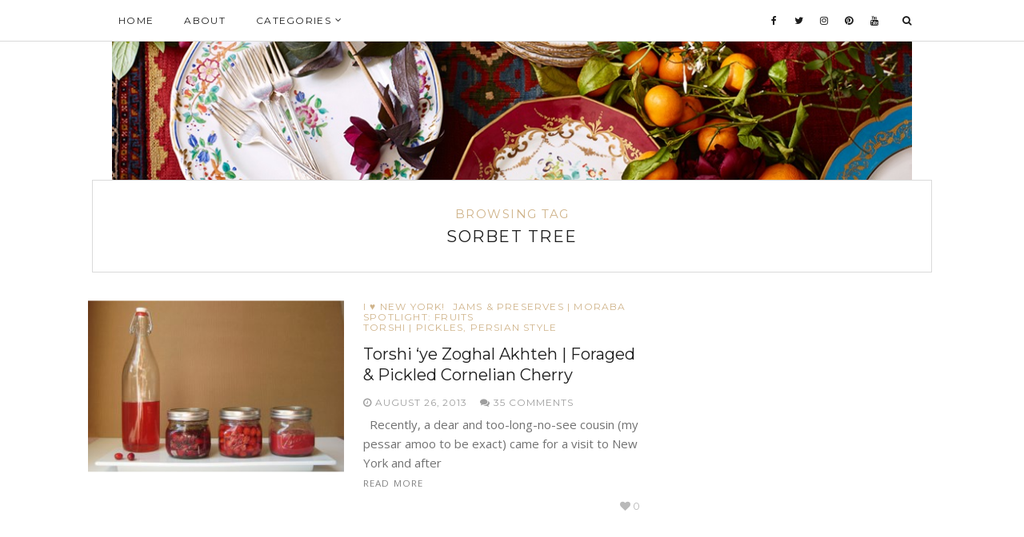

--- FILE ---
content_type: text/html; charset=utf-8
request_url: https://www.google.com/recaptcha/api2/aframe
body_size: -88
content:
<!DOCTYPE HTML><html><head><meta http-equiv="content-type" content="text/html; charset=UTF-8"></head><body><script nonce="E2iI7x0owagrR-ESsxDb1A">/** Anti-fraud and anti-abuse applications only. See google.com/recaptcha */ try{var clients={'sodar':'https://pagead2.googlesyndication.com/pagead/sodar?'};window.addEventListener("message",function(a){try{if(a.source===window.parent){var b=JSON.parse(a.data);var c=clients[b['id']];if(c){var d=document.createElement('img');d.src=c+b['params']+'&rc='+(localStorage.getItem("rc::a")?sessionStorage.getItem("rc::b"):"");window.document.body.appendChild(d);sessionStorage.setItem("rc::e",parseInt(sessionStorage.getItem("rc::e")||0)+1);localStorage.setItem("rc::h",'1769461255305');}}}catch(b){}});window.parent.postMessage("_grecaptcha_ready", "*");}catch(b){}</script></body></html>